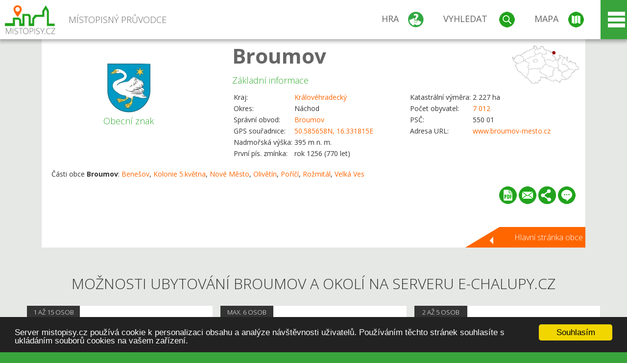

--- FILE ---
content_type: text/html; charset=UTF-8
request_url: https://www.mistopisy.cz/pruvodce/obec/815/broumov/ubytovani-restaurace/
body_size: 15634
content:
<!DOCTYPE HTML>
<html>
	<head>
		<title>Broumov - Ubytování</title>
		<meta charset="UTF-8">
		<meta http-equiv="X-UA-Compatible" content="IE=edge" />
		<meta name="viewport" content="width=device-width, initial-scale=1.0, maximum-scale=1.0, user-scalable=no" />
		<meta name="author" content="WANET s.r.o.">
		<meta name="robots" content="index, follow">
		<meta name="description" content="Broumov - Ubytování">
		<meta name="keywords" content="Broumov,Ubytování">
		<meta http-equiv="content-language" content="cs" />
		<meta name="google-play-app" content="app-id=cz.wanet.mistopisy">
		<script async src="https://www.googletagmanager.com/gtag/js?id=UA-40515475-3"></script>
		<script>window.dataLayer = window.dataLayer || [];function gtag(){dataLayer.push(arguments);}gtag('js', new Date());gtag('config', 'UA-40515475-3');</script>
		<link rel="icon" href="/favicon.ico" type="image/x-icon" />
		<link rel="shortcut icon" href="/favicon.ico" type="image/x-icon" />
		<link type="text/css" href="/templates/index/css/index.css?v=49" rel="stylesheet">
		<link type="text/css" href="/templates/index/css/jquery-ui.min.css" rel="stylesheet">
		<link type="text/css" href="/templates/index/gallery/jqueryfancybox.css" rel="stylesheet">
		<link type="text/css" href="/templates/index/css/ion.rangeSlider.css" rel="stylesheet">
		<link type="text/css" href="/templates/index/css/ion.rangeSlider.skinModern.css" rel="stylesheet">
		<script src="/templates/index/js/jquery.js?v=3"></script>
		<script src="/templates/index/js/jquery-ui.min.js"></script>
		<script src="/templates/index/js/ion.rangeSlider.min.js"></script>
		<script src="/templates/index/gallery/jqueryfancybox.js?v=2"></script><link rel="stylesheet" href="/templates/index/js/leaflet/leaflet.css" />
		<script src="/templates/index/js/leaflet/leaflet.js"></script>
		<script src="/templates/index/js/script.js?v=23"></script>
				<script type="text/javascript">
		window.cookieconsent_options = {"message":"Server mistopisy.cz používá cookie k personalizaci obsahu a analýze návštěvnosti uživatelů. Používáním těchto stránek souhlasíte s ukládáním souborů cookies na vašem zařízení.","dismiss":"Souhlasím","learnMore":"","link":null,"theme":"dark-bottom"};
		</script>
		<script type="text/javascript" src="//cdnjs.cloudflare.com/ajax/libs/cookieconsent2/1.0.9/cookieconsent.min.js"></script>
			</head>
	<body>
		<noscript>
			<div id="noscript">
				<p>Pro plnohodnotné ovládání webu www.mistopisy.cz a zobrazení licencí jednotlivých zdrojů si zapněte JavaScript a přenačtěte stránku!</p>
			</div>
		</noscript>
        		<div id="header">
			<div class="content">
				<div id="website_logo"><a href="/"><span class="text">Místopisný průvodce<span class="text2"> po české republice</span></span></a></div>
				<div id="website_menu">
					<div class="button">
						<a href="/pruvodce/hra/" class="menu game"><span>Hra</span></a>
						<a href="/pruvodce/hledani/" class="menu search"><span>Vyhledat</span></a>
						<a href="/pruvodce/hledani/" class="menu map"><span>Mapa</span></a>
					</div>
					<div tabindex="0" class="page_menu">
						<ul class="page_menu_content">
							<li><a href="/o-projektu/">O projektu</a></li><li><a href="/reklama/">Reklama</a></li><li><a href="/informace-pro-obce/">Informace pro obce</a></li><li><a href="/mobilni-aplikace/">Mobilní aplikace</a></li><li><a href="/kontakt/">Kontakt</a></li>						</ul>
					</div>
					
				</div>
			</div>
			<div id="share"></div>
		</div>
            <div id="content">			<div id="search" class="hidden">
				<div class="content">
					<div id="map">
						<div id="map_image">
							<div class="zoom" title="Přepnout na podrobnou mapu"></div>
														<img id="map_image_img" src="/templates/index/images/map_cr_v2.png" alt="" />
							<div id="pointer_icon"><div class="loader"></div><div class="info">Kliknutím do mapy vyberte obec</div></div>
							<div id="map_modal"></div>
													</div>
                    						<div id="search_tool">
							<div class="cnt">
								<div class="input_search">
									<form method="get" action="/pruvodce/hledani/">
										<input type="text" name="q" id="fast_search" placeholder="Hledej..." />
										<input type="submit" value="" />
										<input type="button" class="geolocationBtn" value="" title="Najít nejbližší obce a body zájmu podle aktuální pozice"/>
									</form>
								</div>
							</div>
						</div>
                        <input type="hidden" value="1=ZOO, minizoo, akvárium;3=Aquapark;4=UNESCO;5=Ski - lyžařský areál;7=Skanzen;8=Přehrady, vodní nádrže, rybníky;9=Arboretum, botanická zahrada;11=Rozhledny;12=Hrady;13=Zámky;14=Zříceniny;15=Dřevěné kostely a kaple;16=Rotundy;17=Jeskyně;18=Lázně;20=Nejvyšší vrchol;22=Bike Park;23=Single Trail;24=Muzeum;25=Zábavní centrum;26=Sakrální stavba" id="interest_cathegory" />					</div>
				</div>
			</div>
        			<div id="advanced_search" class="hidden">
				<div class="content">
					<div class="search">
						<div class="caption">Vyhledávání</div>
						<form method="get" action="/pruvodce/hledani/">
						<div class="input_search advanced_search">
								<input type="text" name="q" id="fast_asearch" placeholder="Hledej..." />
								<input type="submit" value="" title="Hledat" />
								<input type="button" class="geolocationBtn" value="" title="Najít nejbližší obce a body zájmu podle aktuální pozice"/>
						</div>
						<div class="box advanced_search">
							<div class="section">Rozšířené vyhledávání</div>
							<select name="region">
								<option value=""> - vyberte kraj - </option>
								<option value="1" >Hlavní město Praha kraj</option><option value="2" >Středočeský kraj</option><option value="3" >Jihočeský kraj</option><option value="4" >Plzeňský kraj</option><option value="5" >Karlovarský kraj</option><option value="6" >Ústecký kraj</option><option value="7" >Liberecký kraj</option><option value="8" >Královéhradecký kraj</option><option value="9" >Pardubický kraj</option><option value="10" >Vysočina kraj</option><option value="11" >Jihomoravský kraj</option><option value="12" >Olomoucký kraj</option><option value="13" >Zlínský kraj</option><option value="14" >Moravskoslezský kraj</option>							</select>
						</div>
						<br />
						</form>
					</div>
				</div>
			</div>
			
				<div class="header_object">
		<div class="header minimap">
			<img class="mmap" src="?position_map=696bdbac825f7" alt="" pos="0.22015689767942,0.61372804473222" latlng="50.585658,16.331815" />
			<div class="mark">
				<div class="mark_img">
								<img id="emblem_img" src="/modules/pruvodce/media/village/815/emblem.jpg?v=d41d8cd98f00b204e9800998ecf8427e" alt="" /></div>
				<div class="mark_title">Obecní znak</div>
			</div>
			<div class="detail_info">
				<div class="di_title"><h1><a href="/pruvodce/obec/815/broumov/">Broumov</a></h1></div>
				<div class="di_basic">Základní informace</div>
				<div class="di_title_other">
					<div class="to_left">
						<table>
														<tr><td>Kraj:</td><td class="uppercase"><a href="/pruvodce/kraj/8/kralovehradecky/">Královéhradecký</a></td></tr>
							<tr><td>Okres:</td><td>Náchod</td></tr><tr><td>Správní obvod:</td><td><a href="/pruvodce/obec/815/broumov/">Broumov</a></td></tr><tr><td>GPS souřadnice:</td><td><a href="https://mapy.cz/zakladni?x=16.331815&y=50.585658&z=14&source=coor&id=16.331815%2C50.585658" target="_blank">50.585658N, 16.331815E</a></td></tr><tr><td>Nadmořská výška:</td><td>395 m n. m.</td></tr><tr><td>První pís. zmínka:</td><td>rok 1256 (770 let)</td></tr>							
						</table>
					</div>
					<div class="to_right">
						<table>
							<tr><td>Katastrální výměra:</td><td>2 227 ha</td></tr><tr><td>Počet obyvatel:</td><td><a href="/pruvodce/obec/815/broumov/pocet-obyvatel/">7 012</a></td></tr><tr><td>PSČ:</td><td>550 01</td></tr><tr><td>Adresa URL:</td><td><a href="http://www.broumov-mesto.cz" target="_blank">www.broumov-mesto.cz</a></td></tr>						</table>
					</div>
				</div>
			</div>
			<div class="clear"></div>
								<div id="village_list">
						<p>Části obce <strong>Broumov</strong>: <a href="/pruvodce/obec/10802/benesov/">Benešov</a>, <a href="/pruvodce/obec/13672/kolonie-5.kvetna/">Kolonie 5.května</a>, <a href="/pruvodce/obec/15567/nove-mesto/">Nové Město</a>, <a href="/pruvodce/obec/15787/olivetin/">Olivětín</a>, <a href="/pruvodce/obec/16396/porici/">Poříčí</a>, <a href="/pruvodce/obec/16906/rozmital/">Rožmitál</a>, <a href="/pruvodce/obec/18236/velka-ves/">Velká Ves</a></p>
					</div>
						<div id="button_list">
				<div class="pdf"><a href="?pdf" target="_blank" title="Stáhnout PDF obce Broumov"></a></div> <div class="email"><a href="#" title="Odeslat odkaz obce Broumov e-mailem"></a></div> <div class="share" title="Sdílet obec Broumov"><a href="#"></a></div> <div class="form" title="Zaslat novinku, opravu textu nebo dotaz k obci Broumov"><a href="#"></a></div>
			 </div>
						<div class="link_back texts"><a href="/pruvodce/obec/815/broumov/">Hlavní stránka obce</a></div>		</div>
		
		<div class="slider_box hidden">   
			
			<div id="share_link" class="hidden">
				<p>Sdílení stránky obce <strong>Broumov</strong></p>
								<p>
				<a href="http://www.facebook.com/sharer.php?u=https%3A%2F%2Fwww.mistopisy.cz%2Fpruvodce%2Fobec%2F815%2Fbroumov%2Fubytovani-restaurace%2F" target="_blank" title="Sdílet na Facebooku" class="share_social share_facebook"></a>
				<a href="http://www.twitter.com/intent/tweet?url=https%3A%2F%2Fwww.mistopisy.cz%2Fpruvodce%2Fobec%2F815%2Fbroumov%2Fubytovani-restaurace%2F&hashtags=mistopisy&via=mistopisycz" target="_blank" title="Sdílet na Twitteru" class="share_social share_twitter"></a>
                                <a href="https://pinterest.com/pin/create/button/?url=https%3A%2F%2Fwww.mistopisy.cz%2Fpruvodce%2Fobec%2F815%2Fbroumov%2Fubytovani-restaurace%2F&media=https%3A%2F%2Fwww.mistopisy.cz%2Fmodules%2Fpruvodce%2Fmedia%2Fvillage%2F815%2Femblem.jpg&description=M%C3%ADstopisn%C3%BD+pr%C5%AFvodce+po+%C4%8CR" target="_blank" title="Sdílet na Pinterestu" class="share_social share_pinterest"></a>
                                </p>
				<div>
					<input id="p1" value="https://www.mistopisy.cz/pruvodce/obec/815/broumov/ubytovani-restaurace/" class="share_url" title="Sdílet odkaz" />
					<input id="cpyClip" title="Kopírovat do schránky" class="copyButton" type="button" />
				</div>
				
				<div class="banner-share">
				<p>Bannery pro sdílení obce <strong>Broumov</strong>:</p>
				<table>
					<tr>
						<td>Velikost</td>
						<td>Barva</td>
						<td>Text</td>
					</tr>
					<tr>
						<td>
							<select id="sbanner-size">
								<option value="180x60">180x60</option>
								<option value="200x200">200x200</option>
							</select>
						</td>
						<td>
							<select id="sbanner-color">
								<option value="white">Bílá</option>
								<option value="green">Zelená</option>
								<option value="dark">Tmavá</option>
							</select>
						</td>
						<td>
							<select id="sbanner-text">
								<option value="notext">Bez textu</option>
								<option value="">S popiskem</option>
							</select>
						</td>
					</tr>
				</table>
				<p>Ukázka banneru:</p>
				<img id="sbanner-img1" src="/banner-sdileni/180x60_white_notext.jpg" alt="" />
				<p>Stáhnout obrázek:</p>
				<a id="sbanner-img2" href="/banner-sdileni/180x60_white_notext.jpg" target="_blank">Stáhnout obrázek</a>
				<p>HTML kód do stránek:</p>
				<textarea id="sbanner-html" readonly="readonly" onclick="this.select();"><a href="https://www.mistopisy.cz/pruvodce/obec/815/broumov/ubytovani-restaurace/" title="Broumov na www.mistopisy.cz"><img src="https://www.mistopisy.cz/banner-sdileni/180x60_white_notext.jpg" alt="Broumov" /></a></textarea>
				</div>
			</div>
			<div id="send_email" class="hidden">
								<p>Zaslání odkazu na obec <strong>Broumov</strong> e-mailem.<br />
				Na zadaný email bude odeslán odkaz na tuto stránku. Přejete-li si odeslat email i s vlastním textem, můžete ho zadat do položky vzkaz příjemci.</p>
				<form action="?#mail" method="POST" autocomplete="off" class="pretty_form">
					<table border="0" width="100%">
						<tr>
							<td width="10"><span class="mandatory">*</span></td>
							<td width="140">Vaše jméno :</td>
							<td><input type="text" placeholder="Vaše jméno" name="mail_name" value="" /></td>
						</tr>
						<tr>
							<td></td>
							<td>Váš email :</td>
							<td><input type="text" placeholder="Váš email" name="mail_email" value="" /></td>
						</tr>
						<tr>
							<td><span class="mandatory">*</span></td>
							<td>E-mail příjemce :</td>
							<td><input type="text" placeholder="E-mail příjemce" name="mail_to" value="" /></td>
						</tr>
						<tr>
							<td></td>
							<td valign="top">Vzkaz příjemci :</td>
							<td><textarea name="mail_text" placeholder="Vzkaz příjemci"></textarea></td>
						</tr>
						<tr>
							<td><span class="mandatory">*</span></td>
							<td class="mandatory_text">Ověřovací kód :</td>
							<td><input type="hidden" name="mail_code1" value="8cb4f18569d68823b075fd7752441b3cc8d36413" /><input type="hidden" name="mail_code2" value="2e0ca868b463689bcb6eb53574ee25f06d79f6e4" /><img src="?getCaptcha=8cb4f18569d68823b075fd7752441b3cc8d36413" border="0" alt="" /><br /><input type="text" placeholder="Opište text z obrázku" name="mail_captcha" value="" /></td>
						</tr>
						<tr>
							<td colspan="3"><span class='mandatory'>*</span> Údaje označené hvězdičkou je nutné vyplnit..</td>
						</tr>
					</table>
					<p>
						<input type="submit" name="submit_mail" value="Odeslat" />
					</p>
				</form>
								
			</div>
			<div id="send_form" class="hidden">
				<p>Máte nějaké doplňující, upřesňující nebo opravné informace pro obec  <strong>Broumov</strong>? Víte o nadcházející události, kterou můžeme prezentovat? Napište nám!</p>
								
					<form action="?#form" method="POST" autocomplete="off" class="pretty_form">
						<table border="0" width="100%">
							<tr>
								<td width="10"><span class="mandatory">*</span></td>
								<td width="140">Jméno :</td>
								<td><input type="text" placeholder="Vaše jméno" name="form_name" value="" /></td>
							</tr>
							<tr>
								<td><span class="mandatory">*</span></td>
								<td>E-mail :</td>
								<td><input type="text" placeholder="Váš email" name="form_mail" value="" /></td>
							</tr>
							<tr>
								<td></td>
								<td valign="top">Text :</td>
								<td><textarea name="form_text" placeholder="Vzkaz příjemci"></textarea></td>
							</tr>
							<tr>
								<td><span class="mandatory">*</span></td>
								<td class="mandatory_text">Ověřovací kód :</td>
								<td><input type="hidden" name="form_code1" value="8cb4f18569d68823b075fd7752441b3cc8d36413" /><input type="hidden" name="form_code2" value="2e0ca868b463689bcb6eb53574ee25f06d79f6e4" /><img src="?getCaptcha=8cb4f18569d68823b075fd7752441b3cc8d36413" border="0" alt="" /><br /><input type="text" placeholder="Opište text z obrázku" name="form_captcha" value="" /></td>
							</tr>
							<tr>
								<td colspan="3"><span class='mandatory'>*</span> Údaje označené hvězdičkou je nutné vyplnit..</td>
							</tr>
						</table>
						<p>
							<input type="submit" name="submit_form" value="Odeslat" />
						</p>
					</form>
				
				
				
			</div>
			
		</div> 
		
		
		<div><div></div><div class="clear"></div><div class="minfo_content content"><h2>Možnosti ubytování Broumov a okolí na serveru e-chalupy.cz</h2><div class="container"><div class="row"><div class="item"><div class="cnt"><div class="image"><a href="https://www.e-chalupy.cz/ubytovani-pod-dubem-hejtmankovice-o2449" target="_blank"><img src="
https://www.e-chalupy.cz/vychodni_cechy/_2449/ubytovani-pod-dubem-hejtmankovice-8642-.jpeg  " alt="" /></a></div><div class="group"><div class="name">1 až 15 osob</div></div><div class="text"><h3>Ubytování pod Dubem</h3><p><a href="https://www.e-chalupy.cz/hejtmankovice" target="_blank">Ubytování Hejtmánkovice</a></p><p>Nově kompletně opravená chalupa se nachází v obci Hejtmánkovice hned na příjezdu do Broumova, ležící nedaleko Adršpašsko - Teplických skal a polských Stolových hor. Chalupa je vhodná jak pro rodiny s dětmi, turisty i sportovce. Cyklostezka navazuje přímo u...</p><p><a href="https://www.e-chalupy.cz/ubytovani-pod-dubem-hejtmankovice-o2449" target="_blank">Cena: Ubytování pod Dubem</a></p></div><div class="link"><a href="https://www.e-chalupy.cz/ubytovani-pod-dubem-hejtmankovice-o2449" target="_blank"></a></div></div></div><div class="item"><div class="cnt"><div class="image"><a href="https://www.e-chalupy.cz/hejtmankovice-ubytovani-pod-mostem-chalupa-k-pronajmu-o6842" target="_blank"><img src="
https://www.e-chalupy.cz/vychodni_cechy/_6842/chalupa-a05a-.jpeg  " alt="" /></a></div><div class="group"><div class="name">1 až 11 osob</div></div><div class="text"><h3>Ubytovaní Pod Mostem</h3><p><a href="https://www.e-chalupy.cz/hejtmankovice" target="_blank">Ubytování Hejtmánkovice</a></p><p>Nově kompletně opravená chalupa se nachází v obci Hejtmánkovice hned na příjezdu do Broumova, ležící nedaleko Adršpašsko - Teplických skal a polských Stolových hor. Chalupa je vhodná jak pro rodiny s dětmi, turisty i sportovce. Cyklostezka navazuje přímo u...</p><p><a href="https://www.e-chalupy.cz/hejtmankovice-ubytovani-pod-mostem-chalupa-k-pronajmu-o6842" target="_blank">Cena: Ubytovaní Pod Mostem</a></p></div><div class="link"><a href="https://www.e-chalupy.cz/hejtmankovice-ubytovani-pod-mostem-chalupa-k-pronajmu-o6842" target="_blank"></a></div></div></div><div class="item"><div class="cnt"><div class="image"><a href="https://www.chalupyachaty.cz/astronomova-chalupa" target="_blank"><img src="
https://www.e-chalupy.cz/vychodni_cechy/_0882/astronomova-chalupa-f4eb-.jpeg  " alt="" /></a></div><div class="group"><div class="name">6 až 6 osob</div></div><div class="text"><h3>Astronomova Chalupa</h3><p><a href="https://www.chalupyachaty.cz/martinkovice" target="_blank">Ubytování - chaty Martínkovice</a></p><p>Chalupa se nachází v nádherné panenské přírodě v samotném srdci CHKO Broumovsko. Martínkovice leží přímo pod Broumovskými stěnami. Dům je ve velmi klidné a krásné části obce, kde najdete absolutní soukromí. Můžete zde objevit krásu Broumovska, kraje pískov...</p><p>Přibližná vzdušná vzdálenost od centra obce Broumov: 3km</p><p><a href="https://www.chalupyachaty.cz/astronomova-chalupa" target="_blank">Cena: Astronomova Chalupa</a></p></div><div class="link"><a href="https://www.chalupyachaty.cz/astronomova-chalupa" target="_blank"></a></div></div></div><div class="item"><div class="cnt"><div class="image"><a href="https://www.e-chalupy.cz/ubytovani-otovice-u-broumova-statek-pronajem-o11382" target="_blank"><img src="
https://www.e-chalupy.cz/vychodni_cechy/_11382/bazen-435b-.jpeg  " alt="" /></a></div><div class="group"><div class="name">max. 17 osob</div></div><div class="text"><h3>Statek Otovice</h3><p><a href="https://www.e-chalupy.cz/otovice" target="_blank">Ubytování Otovice</a></p><p>Nově zrekonstruovaný statek v srdci Broumovských stěn. Nadstandardně vybavené ubytování pro vaši rodinnou dovolenou, víkendový pobyt nebo firemní akci. Vyhřívaný vnitřní bazén s finskou saunou a vířivkou. Venkovní posezení s grilem, a udírnou. Vinný sklípe...</p><p>Přibližná vzdušná vzdálenost od centra obce Broumov: 4km</p><p><a href="https://www.e-chalupy.cz/ubytovani-otovice-u-broumova-statek-pronajem-o11382" target="_blank">Cena: Statek Otovice</a></p></div><div class="link"><a href="https://www.e-chalupy.cz/ubytovani-otovice-u-broumova-statek-pronajem-o11382" target="_blank"></a></div></div></div><div class="item"><div class="cnt"><div class="image"><a href="https://www.chalupyachaty.cz/domecek-s-vyhledem" target="_blank"><img src="
https://www.e-chalupy.cz/vychodni_cechy/_13724/domecek-s-vyhledem-na-broumovske-steny-8b49-.jpeg  " alt="" /></a></div><div class="group"><div class="name">max. 8 osob</div></div><div class="text"><h3>Domeček s výhledem</h3><p><a href="https://www.chalupyachaty.cz/martinkovice" target="_blank">Ubytování - chaty Martínkovice</a></p><p>Domeček s výhledem pro 8 osob na klidném slunném místě v krásné přírodě CHKO Broumovsko, obklopen rozlehlou zahradou a polemi. </p><p>Přibližná vzdušná vzdálenost od centra obce Broumov: 4km</p><p><a href="https://www.chalupyachaty.cz/domecek-s-vyhledem" target="_blank">Cena: Domeček s výhledem</a></p></div><div class="link"><a href="https://www.chalupyachaty.cz/domecek-s-vyhledem" target="_blank"></a></div></div></div><div class="item"><div class="cnt"><div class="image"><a href="https://www.e-chalupy.cz/selske-staveni-melchior-hausler-sonov-u-broumova-pronajem-ubytovani-o16359" target="_blank"><img src="
https://www.e-chalupy.cz/vychodni_cechy/_16359/selske-staveni-melchior-hausler-pronajem-sonov-u-broumova-dvur-s-terasou-8d96-.jpeg  " alt="" /></a></div><div class="group"><div class="name">7 až 13 osob</div></div><div class="text"><h3>Selské stavení Melchior Häusler</h3><p><a href="https://www.e-chalupy.cz/sonov" target="_blank">Ubytování Šonov</a></p><p>Nově zrekonstruovaný přes 160 let starý broumovský klasicistní statek Melchior Häusler se nachází v klidné lokalitě malé vsi. Nabízí ubytovací kapacitu až pro 13 lidí s možností přidání 2 dětských postýlek. Na uzavřeném slunném dvoře se nachází terasa a po...</p><p>Přibližná vzdušná vzdálenost od centra obce Broumov: 4km</p><p><a href="https://www.e-chalupy.cz/selske-staveni-melchior-hausler-sonov-u-broumova-pronajem-ubytovani-o16359" target="_blank">Cena: Selské stavení Melchior Häusler</a></p></div><div class="link"><a href="https://www.e-chalupy.cz/selske-staveni-melchior-hausler-sonov-u-broumova-pronajem-ubytovani-o16359" target="_blank"></a></div></div></div><div class="item"><div class="cnt"><div class="image"><a href="https://www.chalupyachaty.cz/selske-staveni-melchior-hausler" target="_blank"><img src="
https://www.e-chalupy.cz/vychodni_cechy/_11166/selske-staveni-melchior-hausler-celkovy-pohled-7329-.jpeg  " alt="" /></a></div><div class="group"><div class="name">max. 6 osob</div></div><div class="text"><h3>Selské stavení Melchior Häusler</h3><p><a href="https://www.chalupyachaty.cz/sonov" target="_blank">Ubytování - chaty Šonov</a></p><p>Selské stavení Melchior Häusler je nově zrekonstruovaný přes 160 let starý broumovský klasicistní statek situovaný v klidné lokalitě malé vsi na Broumovsku. Nabízí ubytovací kapacitu pro 6 lidí s možností přidání až dvou dětských postýlek. Na uzavřeném slu...</p><p>Přibližná vzdušná vzdálenost od centra obce Broumov: 4km</p><p><a href="https://www.chalupyachaty.cz/selske-staveni-melchior-hausler" target="_blank">Cena: Selské stavení Melchior Häusler</a></p></div><div class="link"><a href="https://www.chalupyachaty.cz/selske-staveni-melchior-hausler" target="_blank"></a></div></div></div><div class="item"><div class="cnt"><div class="image"><a href="https://www.chalupyachaty.cz/chata-alzbeta" target="_blank"><img src="
https://www.e-chalupy.cz/vychodni_cechy/_15954/chata-alzbeta-broumovsko-a02e-.jpeg  " alt="" /></a></div><div class="group"><div class="name">1 až 8 osob</div></div><div class="text"><h3>Chata Alžběta</h3><p><a href="https://www.chalupyachaty.cz/martinkovice" target="_blank">Ubytování - chaty Martínkovice</a></p><p>Nově postavená poloroubená Chalupa Alžběta s bazénem nabízí komfortní ubytování pro 8 osob na pomezí Krkonoš a Orlických hor. Chalupa leží přímo pod Broumovskými stěnami obklopená panenskou přírodou CHKO Broumovsko. Malebná vesnička Martínkovice je přesto ...</p><p>Přibližná vzdušná vzdálenost od centra obce Broumov: 4km</p><p><a href="https://www.chalupyachaty.cz/chata-alzbeta" target="_blank">Cena: Chata Alžběta</a></p></div><div class="link"><a href="https://www.chalupyachaty.cz/chata-alzbeta" target="_blank"></a></div></div></div><div class="item"><div class="cnt"><div class="image"><a href="https://www.e-chalupy.cz/ubytovani-martinkovice-chalupa-pod-kamennou-branou-pronajem-o11777" target="_blank"><img src="
https://www.e-chalupy.cz/vychodni_cechy/_11777/chalupa-pod-kamennou-branou-594b-.jpeg  " alt="" /></a></div><div class="group"><div class="name">1 až 4 osoby</div></div><div class="text"><h3>Chalupa pod Kamennou bránou</h3><p><a href="https://www.e-chalupy.cz/martinkovice" target="_blank">Ubytování Martínkovice</a></p><p>Chalupa pod Kamennou bránou se nachází v nádherné panenské přírodě v samotném srdci CHKO Broumovsko. Martínkovice leží přímo pod Broumovskými stěnami, jejichž monumentem je skalní útvar Kamenná brána ve vzdálenosti cca 2 km od chalupy, dále pokračuje hřebe...</p><p>Přibližná vzdušná vzdálenost od centra obce Broumov: 4km</p><p><a href="https://www.e-chalupy.cz/ubytovani-martinkovice-chalupa-pod-kamennou-branou-pronajem-o11777" target="_blank">Cena: Chalupa pod Kamennou bránou</a></p></div><div class="link"><a href="https://www.e-chalupy.cz/ubytovani-martinkovice-chalupa-pod-kamennou-branou-pronajem-o11777" target="_blank"></a></div></div></div><div class="item"><div class="cnt"><div class="image"><a href="https://www.e-chalupy.cz/ubytovani-martinkovice-chalupa-pod-lesem-pronajem-o12829" target="_blank"><img src="
https://www.e-chalupy.cz/vychodni_cechy/_12829/chalupa-martinkovice-30e7-.jpeg  " alt="" /></a></div><div class="group"><div class="name">max. 8 osob</div></div><div class="text"><h3>Chalupa Pod Lesem</h3><p><a href="https://www.e-chalupy.cz/martinkovice" target="_blank">Ubytování Martínkovice</a></p><p>Chalupa se nachází v malebné obci Martínkovice na úpatí Broumovských stěn. Naši poloroubenku pro 8 - 10 osob s venkovním koupacím sudem jsme pro Vás vystavěli v roce 2022 Již od počátku stavby nám leželo na srdci zanechání atmosféry venkovského stavení v s...</p><p>Přibližná vzdušná vzdálenost od centra obce Broumov: 4km</p><p><a href="https://www.e-chalupy.cz/ubytovani-martinkovice-chalupa-pod-lesem-pronajem-o12829" target="_blank">Cena: Chalupa Pod Lesem</a></p></div><div class="link"><a href="https://www.e-chalupy.cz/ubytovani-martinkovice-chalupa-pod-lesem-pronajem-o12829" target="_blank"></a></div></div></div><div class="item"><div class="cnt"><div class="image"><a href="https://www.chalupyachaty.cz/chalupa-u-ovecek" target="_blank"><img src="
https://www.e-chalupy.cz/vychodni_cechy/_8815/chalupa-u-ovecek-c8b0-.jpeg  " alt="" /></a></div><div class="group"><div class="name">2 až 8 osob</div></div><div class="text"><h3>Chalupa u oveček</h3><p><a href="https://www.chalupyachaty.cz/sonov" target="_blank">Ubytování - chaty Šonov</a></p><p>Vítáme vás na naší chaloupce, která prošla celkovou rekonstrukcí. Ta byla dokončena v roce 2020.Nachází se v malé vesničce Šonov, která leží v CHKO Broumovsko. Je na samotě, v přírodě. Z chalupy je výhled na pastviny a lesy a na naší nádhernou přírodu. Je ...</p><p>Přibližná vzdušná vzdálenost od centra obce Broumov: 5km</p><p><a href="https://www.chalupyachaty.cz/chalupa-u-ovecek" target="_blank">Cena: Chalupa u oveček</a></p></div><div class="link"><a href="https://www.chalupyachaty.cz/chalupa-u-ovecek" target="_blank"></a></div></div></div><div class="item"><div class="cnt"><div class="image"><a href="https://www.chalupyachaty.cz/domecek-u-suchanku" target="_blank"><img src="
https://www.e-chalupy.cz/vychodni_cechy/_11673/domecek-u-suchanku-aa33-.jpeg  " alt="" /></a></div><div class="group"><div class="name">2 až 5 osob</div></div><div class="text"><h3>Domeček U Suchánků</h3><p><a href="https://www.chalupyachaty.cz/jetrichov" target="_blank">Ubytování - chaty Jetřichov</a></p><p>Soukromý domeček se nachází v zahradě penzionu U Suchánků v obci Jetřichov, v samém srdci Broumovského výběžku, v blízkosti Broumovských stěn. Domeček je moderně a velice útulně zařízen. Společenské místnosti vévodí oboustranný prosklený krb. Který vytváří...</p><p>Přibližná vzdušná vzdálenost od centra obce Broumov: 5km</p><p><a href="https://www.chalupyachaty.cz/domecek-u-suchanku" target="_blank">Cena: Domeček U Suchánků</a></p></div><div class="link"><a href="https://www.chalupyachaty.cz/domecek-u-suchanku" target="_blank"></a></div></div></div><div class="item"><div class="cnt"><div class="image"><a href="https://www.e-chalupy.cz/ubytovani-jetrichov-statek-u-frybu-pronajem-o21761" target="_blank"><img src="
https://www.e-chalupy.cz/vychodni_cechy/_21761/statek-u-frybu-e007-.jpeg  " alt="" /></a></div><div class="group"><div class="name">2 až 8 osob</div></div><div class="text"><h3>Statek u Frýbů</h3><p><a href="https://www.e-chalupy.cz/jetrichov" target="_blank">Ubytování Jetřichov</a></p><p>Hledáte něco neobvyklého? Statek u Frýbů v Jetřichově je zrekonstruovaný více než 200 let starý statek, který nabízí jedinečnou kombinaci historie, útulnosti a pohodlí. Nachází se v obci Jetřichov, v malebném prostředí Broumovska, obklopen klidnou přírodou...</p><p>Přibližná vzdušná vzdálenost od centra obce Broumov: 5km</p><p><a href="https://www.e-chalupy.cz/ubytovani-jetrichov-statek-u-frybu-pronajem-o21761" target="_blank">Cena: Statek u Frýbů</a></p></div><div class="link"><a href="https://www.e-chalupy.cz/ubytovani-jetrichov-statek-u-frybu-pronajem-o21761" target="_blank"></a></div></div></div><div class="item"><div class="cnt"><div class="image"><a href="https://e-penziony.cz/penzion-u-suchanku" target="_blank"><img src="
https://www.e-chalupy.cz/vychodni_cechy/_11403/penzion-u-suchanku-45e8-.jpeg  " alt="" /></a></div><div class="group"><div class="name">max. 30 osob</div></div><div class="text"><h3>Penzion U Suchánků</h3><p><a href="https://e-penziony.cz/ubytovani-jetrichov" target="_blank">Ubytování - penziony Jetřichov</a></p><p>Penzion se nachází v srdci malebného Broumovska v těsné blízkosti Broumovských stěn, či historického Broumovského kláštera. Adršpašsko - Teplické skály patří k častým výletům neboť jsou od nás vzádleny pouhých 12 km. Zrekonstruovaný &quot;zájezdní hostinec...</p><p>Přibližná vzdušná vzdálenost od centra obce Broumov: 5km</p><p><a href="https://e-penziony.cz/penzion-u-suchanku" target="_blank">Cena: Penzion U Suchánků</a></p></div><div class="link"><a href="https://e-penziony.cz/penzion-u-suchanku" target="_blank"></a></div></div></div><div class="item"><div class="cnt"><div class="image"><a href="https://e-penziony.cz/apartman-hessy" target="_blank"><img src="
https://www.e-chalupy.cz/vychodni_cechy/_14580/pohled-na-budovu-se-dvorem-ba02-.jpeg  " alt="" /></a></div><div class="group"><div class="name">1 až 6 osob</div></div><div class="text"><h3>Apartmán Hessy</h3><p><a href="https://e-penziony.cz/ubytovani-sonov" target="_blank">Ubytování - penziony Šonov</a></p><p>Apartmán se nachází na 150 let starém statku broumovského typu. Klenuté stropy společně s metr širokými kamennými zdmi vytvářejí jedinečnou atmosféru a příjemné mikroklima. Z obývací kuchyně je přímý vstup na zahradu s dětským hřištěm, trampolínou a vyhřív...</p><p>Přibližná vzdušná vzdálenost od centra obce Broumov: 6km</p><p><a href="https://e-penziony.cz/apartman-hessy" target="_blank">Cena: Apartmán Hessy</a></p></div><div class="link"><a href="https://e-penziony.cz/apartman-hessy" target="_blank"></a></div></div></div><div class="item"><div class="cnt"><div class="image"><a href="https://www.chalupyachaty.cz/chata-u-lisciho-potoka" target="_blank"><img src="
https://www.e-chalupy.cz/vychodni_cechy/_3011/img-20230520-121958-d8bf-.jpeg  " alt="" /></a></div><div class="group"><div class="name">1 až 8 osob</div></div><div class="text"><h3>Chata U Liščího potoka</h3><p><a href="https://www.chalupyachaty.cz/janovicky" target="_blank">Ubytování - chaty Janovičky</a></p><p>Naše chata se nachází na polosamotě u lesa a potůčku v Janovičkách v CHKO BROUMOVSKO pod hřebenem Javořích hor, kde se sami přesvědčíte, že zde &quot;dávají lišky dobrou noc&quot;. </p><p>Přibližná vzdušná vzdálenost od centra obce Broumov: 5km</p><p><a href="https://www.chalupyachaty.cz/chata-u-lisciho-potoka" target="_blank">Cena: Chata U Liščího potoka</a></p></div><div class="link"><a href="https://www.chalupyachaty.cz/chata-u-lisciho-potoka" target="_blank"></a></div></div></div></div></div></div></div><div class="vda_belt"><div class="line"></div><div class="name">Reklama</div><div class="content"><script async src="//pagead2.googlesyndication.com/pagead/js/adsbygoogle.js"></script><ins class="adsbygoogle" style="display:block" data-ad-client="ca-pub-5228530842268792" data-ad-slot="8551718661" data-ad-format="auto"></ins><script>(adsbygoogle = window.adsbygoogle || []).push({});</script></div></div>	

	
	
		
	<div id="weather">
		<h2>Informace o počasí pro oblast: <span>Broumov</span></h2>
		<div id="weather_content">
			<div class="tabs">
				<input type="radio" name="tabs" id="tab2" checked />
				<label for="tab2">
					<i class="fa fa-css3"></i><span>Aktuální hodnoty</span>
				</label>
				<input type="radio" name="tabs" id="tab1" />
				<label for="tab1">
					<i class="fa fa-html5"></i><span>O meteostanici</span>
				</label>
				<input type="radio" name="tabs" id="tab3" /><label for="tab3">	<i class="fa fa-css3"></i><span>Předpověď počasí</span></label>				<div id="tab-content1" class="tab-content">
					<h3>Počasí meteostanice Červený Kostelec</h3>
					<p>Vzdálenost meteostanice od obce <strong>Broumov</strong>: 21 km</p><p>Poslední data: 17.1.2026 19:50</p><p>Umístění: 435 m.n.m</p>					<p class="wanchor">Více informací o meteostanici a aktuálním počasí naleznete na <a href="http://www.meteo-pocasi.cz/maps/cz/kralovehradecky/1731-meteostanice-cerveny-kostelec/">www.meteo-pocasi.cz</a></p>
				</div>
				<div id="tab-content2" class="tab-content">
					<h3>Počasí meteostanice Červený Kostelec</h3>
					<div class="meteo_data">
						<div class="box"><div class="boxheader"><strong>Teplota</strong></div><div class="sensorsicon temperature"></div><div class="svalue">2,5</div><div class="smark">°C</div><div class="sgraph" type="temperature"></div></div><div class="box"><div class="boxheader"><strong>Zdánlivá teplota</strong></div><div class="sensorsicon temperature"></div><div class="svalue">-0,9</div><div class="smark">°C</div><div class="sgraph" type="temperature_apparent"></div></div><div class="box"><div class="boxheader"><strong>Rosný bod</strong></div><div class="sensorsicon dew_point"></div><div class="svalue">-0,7</div><div class="smark">°C</div><div class="sgraph" type="dew_point"></div></div><div class="box"><div class="boxheader"><strong>Vlhkost</strong></div><div class="sensorsicon humidity"></div><div class="svalue">78,4</div><div class="smark">%</div><div class="sgraph" type="humidity"></div></div><div class="box"><div class="boxheader"><strong>Denní srážky</strong></div><div class="sensorsicon precipitation"></div><div class="svalue">0,0</div><div class="smark">mm/den</div><div class="sgraph" type="precipitation"></div></div><div class="box"><div class="boxheader"><strong>Osvit</strong></div><div class="sensorsicon exposure"></div><div class="svalue">0,0</div><div class="smark">W/m<sup>2</sup></div><div class="sgraph" type="exposure"></div></div><div class="box"><div class="boxheader"><strong>Atmosférický tlak</strong></div><div class="sensorsicon pressure"></div><div class="svalue">1076,6</div><div class="smark">hPa</div><div class="sgraph" type="pressure"></div></div><div class="box"><div class="boxheader"><strong>Směr větru</strong></div><div class="sensorsicon wind_direction"></div><div class="svalue">J</div><div class="sgraph" type="wind_direction"></div></div><div class="box"><div class="boxheader"><strong>Rychlost větru</strong></div><div class="sensorsicon wind_speed"></div><div class="svalue">1,6</div><div class="smark">m/s</div><div class="sgraph" type="wind_speed"></div></div><div class="box"><div class="boxheader"><strong>Nárazový vítr</strong></div><div class="sensorsicon wind_gust"></div><div class="svalue">3,1</div><div class="smark">m/s</div><div class="sgraph" type="wind_gust"></div></div>						
						<div class="clear"></div>
					</div>
					<p class="wanchor">Více informací o meteostanici a aktuálním počasí naleznete na <a href="http://www.meteo-pocasi.cz/maps/cz/kralovehradecky/1731-meteostanice-cerveny-kostelec/">www.meteo-pocasi.cz</a></p>
				</div>
				<div id="tab-content3" class="tab-content">	<h3>Předpověď počasí pro meteostanici Červený Kostelec</h3>	<div class="meteo_data">		<div class="box">			<div class="boxheader">Dnes</div><div class="internet_weather w23"></div><div class="internet_weather_temperature">-1/4</div><div class="internet_weather_temperature_mark">°C</div>		</div>		<div class="box">			<div class="boxheader">Zítra</div><div class="internet_weather w1"></div><div class="internet_weather_temperature">-3/2</div><div class="internet_weather_temperature_mark">°C</div>		</div>				<div class="clear"></div>	</div>	<p class="wanchor">Předpověď počasí poskytuje <a href="http://www.meteocentrum.cz/">www.meteocentrum.cz</a></p></div>			</div>
			
		</div>
		<br />
		
		
	</div>
	
		<div id="interest_points">
		<h2>V okolí obce Broumov se také nachází</h2>
			<div class="distance base">
			<a href="#" for="base">Do vzdálenosti: <span>10</span> km od obce <strong>Broumov</strong></a>
            <div class="city_icon"></div> <span>Počet obcí: <span class="object_total">37</span></span>
		</div>
		<div class="object_distance base"></div> 

		<div class="city_list">
		<div class="village_object"><a class="village_name" href="/pruvodce/obec/11320/bely/">Bělý</a>
					<div class="village_info"><div class="arrow_box">
						<p class="caption"><a class="village_name" href="/pruvodce/obec/11320/bely/">Bělý</a></p>
						<a class="village_name" href="/pruvodce/obec/11320/bely/"><img src="/templates/index/images/nomark.png" alt="" /></a>
						
						<p>
						Kraj: <a href="/pruvodce/kraj/8/kralovehradecky/">Královéhradecký</a><br />
						Vzdálenost: 9 km (JZ)
						
						</p>
					</div>
					</div></div> / <div class="village_object"><a class="village_name" href="/pruvodce/obec/10802/benesov/">Benešov</a>
					<div class="village_info"><div class="arrow_box">
						<p class="caption"><a class="village_name" href="/pruvodce/obec/10802/benesov/">Benešov</a></p>
						<a class="village_name" href="/pruvodce/obec/10802/benesov/"><img src="/templates/index/images/nomark.png" alt="" /></a>
						
						<p>
						Kraj: <a href="/pruvodce/kraj/8/kralovehradecky/">Královéhradecký</a><br />
						Vzdálenost: 3 km (S)
						
						</p>
					</div>
					</div></div> / <div class="village_object"><a class="village_name" href="/pruvodce/obec/10943/bohdasin/">Bohdašín</a>
					<div class="village_info"><div class="arrow_box">
						<p class="caption"><a class="village_name" href="/pruvodce/obec/10943/bohdasin/">Bohdašín</a></p>
						<a class="village_name" href="/pruvodce/obec/10943/bohdasin/"><img src="/templates/index/images/nomark.png" alt="" /></a>
						
						<p>
						Kraj: <a href="/pruvodce/kraj/8/kralovehradecky/">Královéhradecký</a><br />
						Vzdálenost: 10 km (Z)
						
						</p>
					</div>
					</div></div> / <div class="village_object"><a class="village_name" href="/pruvodce/obec/759/bozanov/">Božanov</a>
					<div class="village_info"><div class="arrow_box">
						<p class="caption"><a class="village_name" href="/pruvodce/obec/759/bozanov/">Božanov</a></p>
						<a class="village_name" href="/pruvodce/obec/759/bozanov/"><img src="/modules/pruvodce/media/village/759/emblem.jpg?v=0196928e09cd5f34fdcca3a6ddc406dc" alt="" /></a>
						
						<p>
						Kraj: <a href="/pruvodce/kraj/8/kralovehradecky/">Královéhradecký</a><br />
						Vzdálenost: 7 km (J)
						<br />Počet obyvatel: 373
						</p>
					</div>
					</div></div> / <div class="village_object"><a class="village_name" href="/pruvodce/obec/11390/brezova/">Březová</a>
					<div class="village_info"><div class="arrow_box">
						<p class="caption"><a class="village_name" href="/pruvodce/obec/11390/brezova/">Březová</a></p>
						<a class="village_name" href="/pruvodce/obec/11390/brezova/"><img src="/templates/index/images/nomark.png" alt="" /></a>
						
						<p>
						Kraj: <a href="/pruvodce/kraj/8/kralovehradecky/">Královéhradecký</a><br />
						Vzdálenost: 8 km (Z)
						
						</p>
					</div>
					</div></div> / <div class="village_object"><a class="village_name" href="/pruvodce/obec/10470/bukovice/">Bukovice</a>
					<div class="village_info"><div class="arrow_box">
						<p class="caption"><a class="village_name" href="/pruvodce/obec/10470/bukovice/">Bukovice</a></p>
						<a class="village_name" href="/pruvodce/obec/10470/bukovice/"><img src="/modules/pruvodce/media/village/10470/emblem.jpg?v=141889c2dc6d616a2f313584cf7bda7e" alt="" /></a>
						
						<p>
						Kraj: <a href="/pruvodce/kraj/8/kralovehradecky/">Královéhradecký</a><br />
						Vzdálenost: 8 km (JZ)
						<br />Počet obyvatel: 361
						</p>
					</div>
					</div></div> / <div class="village_object"><a class="village_name" href="/pruvodce/obec/828/hejtmankovice/">Hejtmánkovice</a>
					<div class="village_info"><div class="arrow_box">
						<p class="caption"><a class="village_name" href="/pruvodce/obec/828/hejtmankovice/">Hejtmánkovice</a></p>
						<a class="village_name" href="/pruvodce/obec/828/hejtmankovice/"><img src="/modules/pruvodce/media/village/828/emblem.jpg?v=c1e1cb6de3a9f203080f5492090ba5c0" alt="" /></a>
						
						<p>
						Kraj: <a href="/pruvodce/kraj/8/kralovehradecky/">Královéhradecký</a><br />
						Vzdálenost: 3 km (SZ)
						<br />Počet obyvatel: 585
						</p>
					</div>
					</div></div> / <div class="village_object"><a class="village_name" href="/pruvodce/obec/832/hermankovice/">Heřmánkovice</a>
					<div class="village_info"><div class="arrow_box">
						<p class="caption"><a class="village_name" href="/pruvodce/obec/832/hermankovice/">Heřmánkovice</a></p>
						<a class="village_name" href="/pruvodce/obec/832/hermankovice/"><img src="/modules/pruvodce/media/village/832/emblem.jpg?v=d41d8cd98f00b204e9800998ecf8427e" alt="" /></a>
						
						<p>
						Kraj: <a href="/pruvodce/kraj/8/kralovehradecky/">Královéhradecký</a><br />
						Vzdálenost: 4 km (S)
						<br />Počet obyvatel: 482
						</p>
					</div>
					</div></div> / <div class="village_object"><a class="village_name" href="/pruvodce/obec/12431/hlavnov/">Hlavňov</a>
					<div class="village_info"><div class="arrow_box">
						<p class="caption"><a class="village_name" href="/pruvodce/obec/12431/hlavnov/">Hlavňov</a></p>
						<a class="village_name" href="/pruvodce/obec/12431/hlavnov/"><img src="/templates/index/images/nomark.png" alt="" /></a>
						
						<p>
						Kraj: <a href="/pruvodce/kraj/8/kralovehradecky/">Královéhradecký</a><br />
						Vzdálenost: 6 km (JZ)
						
						</p>
					</div>
					</div></div> / <div class="village_object"><a class="village_name" href="/pruvodce/obec/12574/hony/">Hony</a>
					<div class="village_info"><div class="arrow_box">
						<p class="caption"><a class="village_name" href="/pruvodce/obec/12574/hony/">Hony</a></p>
						<a class="village_name" href="/pruvodce/obec/12574/hony/"><img src="/templates/index/images/nomark.png" alt="" /></a>
						
						<p>
						Kraj: <a href="/pruvodce/kraj/8/kralovehradecky/">Královéhradecký</a><br />
						Vzdálenost: 7 km (Z)
						
						</p>
					</div>
					</div></div> / <div class="village_object"><a class="village_name" href="/pruvodce/obec/839/hyncice/">Hynčice</a>
					<div class="village_info"><div class="arrow_box">
						<p class="caption"><a class="village_name" href="/pruvodce/obec/839/hyncice/">Hynčice</a></p>
						<a class="village_name" href="/pruvodce/obec/839/hyncice/"><img src="/modules/pruvodce/media/village/839/emblem.jpg?v=eff782e132141758706b91692f06158f" alt="" /></a>
						
						<p>
						Kraj: <a href="/pruvodce/kraj/8/kralovehradecky/">Královéhradecký</a><br />
						Vzdálenost: 5 km (SZ)
						<br />Počet obyvatel: 188
						</p>
					</div>
					</div></div> / <div class="village_object"><a class="village_name" href="/pruvodce/obec/13139/janovicky/">Janovičky</a>
					<div class="village_info"><div class="arrow_box">
						<p class="caption"><a class="village_name" href="/pruvodce/obec/13139/janovicky/">Janovičky</a></p>
						<a class="village_name" href="/pruvodce/obec/13139/janovicky/"><img src="/templates/index/images/nomark.png" alt="" /></a>
						
						<p>
						Kraj: <a href="/pruvodce/kraj/8/kralovehradecky/">Královéhradecký</a><br />
						Vzdálenost: 6 km (S)
						
						</p>
					</div>
					</div></div> / <div class="village_object"><a class="village_name" href="/pruvodce/obec/924/jetrichov/">Jetřichov</a>
					<div class="village_info"><div class="arrow_box">
						<p class="caption"><a class="village_name" href="/pruvodce/obec/924/jetrichov/">Jetřichov</a></p>
						<a class="village_name" href="/pruvodce/obec/924/jetrichov/"><img src="/modules/pruvodce/media/village/924/emblem.jpg?v=6fe6434f5e1d815f14ce2f9eb92207aa" alt="" /></a>
						
						<p>
						Kraj: <a href="/pruvodce/kraj/8/kralovehradecky/">Královéhradecký</a><br />
						Vzdálenost: 6 km (SZ)
						<br />Počet obyvatel: 436
						</p>
					</div>
					</div></div> / <div class="village_object"><a class="village_name" href="/pruvodce/obec/13672/kolonie-5.kvetna/">Kolonie 5.května</a>
					<div class="village_info"><div class="arrow_box">
						<p class="caption"><a class="village_name" href="/pruvodce/obec/13672/kolonie-5.kvetna/">Kolonie 5.května</a></p>
						<a class="village_name" href="/pruvodce/obec/13672/kolonie-5.kvetna/"><img src="/templates/index/images/nomark.png" alt="" /></a>
						
						<p>
						Kraj: <a href="/pruvodce/kraj/8/kralovehradecky/">Královéhradecký</a><br />
						Vzdálenost: 1 km (J)
						
						</p>
					</div>
					</div></div> / <div class="village_object"><a class="village_name" href="/pruvodce/obec/927/krinice/">Křinice</a>
					<div class="village_info"><div class="arrow_box">
						<p class="caption"><a class="village_name" href="/pruvodce/obec/927/krinice/">Křinice</a></p>
						<a class="village_name" href="/pruvodce/obec/927/krinice/"><img src="/modules/pruvodce/media/village/927/emblem.jpg?v=2a36d636f807b4ddc5690c69efaf6ce7" alt="" /></a>
						
						<p>
						Kraj: <a href="/pruvodce/kraj/8/kralovehradecky/">Královéhradecký</a><br />
						Vzdálenost: 2 km (JZ)
						<br />Počet obyvatel: 427
						</p>
					</div>
					</div></div> / <div class="village_object"><a class="village_name" href="/pruvodce/obec/934/martinkovice/">Martínkovice</a>
					<div class="village_info"><div class="arrow_box">
						<p class="caption"><a class="village_name" href="/pruvodce/obec/934/martinkovice/">Martínkovice</a></p>
						<a class="village_name" href="/pruvodce/obec/934/martinkovice/"><img src="/modules/pruvodce/media/village/934/emblem.jpg?v=06db6745f24e7a4ce69e8dda0d4ed519" alt="" /></a>
						
						<p>
						Kraj: <a href="/pruvodce/kraj/8/kralovehradecky/">Královéhradecký</a><br />
						Vzdálenost: 4 km (J)
						<br />Počet obyvatel: 521
						</p>
					</div>
					</div></div> / <div class="village_object"><a class="village_name" href="/pruvodce/obec/1083/mezimesti/">Meziměstí</a>
					<div class="village_info"><div class="arrow_box">
						<p class="caption"><a class="village_name" href="/pruvodce/obec/1083/mezimesti/">Meziměstí</a></p>
						<a class="village_name" href="/pruvodce/obec/1083/mezimesti/"><img src="/modules/pruvodce/media/village/1083/emblem.jpg?v=615c2668f997248b4a8b293e2ed653d2" alt="" /></a>
						
						<p>
						Kraj: <a href="/pruvodce/kraj/8/kralovehradecky/">Královéhradecký</a><br />
						Vzdálenost: 8 km (SZ)
						<br />Počet obyvatel: 2 327
						</p>
					</div>
					</div></div> / <div class="village_object"><a class="village_name" href="/pruvodce/obec/15567/nove-mesto/">Nové Město</a>
					<div class="village_info"><div class="arrow_box">
						<p class="caption"><a class="village_name" href="/pruvodce/obec/15567/nove-mesto/">Nové Město</a></p>
						<a class="village_name" href="/pruvodce/obec/15567/nove-mesto/"><img src="/templates/index/images/nomark.png" alt="" /></a>
						
						<p>
						Kraj: <a href="/pruvodce/kraj/8/kralovehradecky/">Královéhradecký</a><br />
						Vzdálenost: 1 km (J)
						
						</p>
					</div>
					</div></div> / <div class="village_object"><a class="village_name" href="/pruvodce/obec/15787/olivetin/">Olivětín</a>
					<div class="village_info"><div class="arrow_box">
						<p class="caption"><a class="village_name" href="/pruvodce/obec/15787/olivetin/">Olivětín</a></p>
						<a class="village_name" href="/pruvodce/obec/15787/olivetin/"><img src="/templates/index/images/nomark.png" alt="" /></a>
						
						<p>
						Kraj: <a href="/pruvodce/kraj/8/kralovehradecky/">Královéhradecký</a><br />
						Vzdálenost: 2 km (S)
						
						</p>
					</div>
					</div></div> / <div class="village_object"><a class="village_name" href="/pruvodce/obec/1018/otovice/">Otovice</a>
					<div class="village_info"><div class="arrow_box">
						<p class="caption"><a class="village_name" href="/pruvodce/obec/1018/otovice/">Otovice</a></p>
						<a class="village_name" href="/pruvodce/obec/1018/otovice/"><img src="/modules/pruvodce/media/village/1018/emblem.jpg?v=d41d8cd98f00b204e9800998ecf8427e" alt="" /></a>
						
						<p>
						Kraj: <a href="/pruvodce/kraj/8/kralovehradecky/">Královéhradecký</a><br />
						Vzdálenost: 5 km (JV)
						<br />Počet obyvatel: 331
						</p>
					</div>
					</div></div> / <div class="village_object"><a class="village_name" href="/pruvodce/obec/16523/pekov/">Pěkov</a>
					<div class="village_info"><div class="arrow_box">
						<p class="caption"><a class="village_name" href="/pruvodce/obec/16523/pekov/">Pěkov</a></p>
						<a class="village_name" href="/pruvodce/obec/16523/pekov/"><img src="/templates/index/images/nomark.png" alt="" /></a>
						
						<p>
						Kraj: <a href="/pruvodce/kraj/8/kralovehradecky/">Královéhradecký</a><br />
						Vzdálenost: 8 km (Z)
						
						</p>
					</div>
					</div></div> / <div class="village_object"><a class="village_name" href="/pruvodce/obec/10489/police-nad-metuji/">Police nad Metují</a>
					<div class="village_info"><div class="arrow_box">
						<p class="caption"><a class="village_name" href="/pruvodce/obec/10489/police-nad-metuji/">Police nad Metují</a></p>
						<a class="village_name" href="/pruvodce/obec/10489/police-nad-metuji/"><img src="/modules/pruvodce/media/village/10489/emblem.jpg?v=a748d71deec53a2ee3aa1de9b3329428" alt="" /></a>
						
						<p>
						Kraj: <a href="/pruvodce/kraj/8/kralovehradecky/">Královéhradecký</a><br />
						Vzdálenost: 9 km (JZ)
						<br />Počet obyvatel: 3 855
						</p>
					</div>
					</div></div> / <div class="village_object"><a class="village_name" href="/pruvodce/obec/16315/pomeznice/">Pomeznice</a>
					<div class="village_info"><div class="arrow_box">
						<p class="caption"><a class="village_name" href="/pruvodce/obec/16315/pomeznice/">Pomeznice</a></p>
						<a class="village_name" href="/pruvodce/obec/16315/pomeznice/"><img src="/templates/index/images/nomark.png" alt="" /></a>
						
						<p>
						Kraj: <a href="/pruvodce/kraj/8/kralovehradecky/">Královéhradecký</a><br />
						Vzdálenost: 9 km (SZ)
						
						</p>
					</div>
					</div></div> / <div class="village_object"><a class="village_name" href="/pruvodce/obec/16396/porici/">Poříčí</a>
					<div class="village_info"><div class="arrow_box">
						<p class="caption"><a class="village_name" href="/pruvodce/obec/16396/porici/">Poříčí</a></p>
						<a class="village_name" href="/pruvodce/obec/16396/porici/"><img src="/templates/index/images/nomark.png" alt="" /></a>
						
						<p>
						Kraj: <a href="/pruvodce/kraj/8/kralovehradecky/">Královéhradecký</a><br />
						Vzdálenost: 0 km (V)
						
						</p>
					</div>
					</div></div> / <div class="village_object"><a class="village_name" href="/pruvodce/obec/16660/radesov/">Radešov</a>
					<div class="village_info"><div class="arrow_box">
						<p class="caption"><a class="village_name" href="/pruvodce/obec/16660/radesov/">Radešov</a></p>
						<a class="village_name" href="/pruvodce/obec/16660/radesov/"><img src="/templates/index/images/nomark.png" alt="" /></a>
						
						<p>
						Kraj: <a href="/pruvodce/kraj/8/kralovehradecky/">Královéhradecký</a><br />
						Vzdálenost: 10 km (JZ)
						
						</p>
					</div>
					</div></div> / <div class="village_object"><a class="village_name" href="/pruvodce/obec/16906/rozmital/">Rožmitál</a>
					<div class="village_info"><div class="arrow_box">
						<p class="caption"><a class="village_name" href="/pruvodce/obec/16906/rozmital/">Rožmitál</a></p>
						<a class="village_name" href="/pruvodce/obec/16906/rozmital/"><img src="/templates/index/images/nomark.png" alt="" /></a>
						
						<p>
						Kraj: <a href="/pruvodce/kraj/8/kralovehradecky/">Královéhradecký</a><br />
						Vzdálenost: 3 km (SV)
						
						</p>
					</div>
					</div></div> / <div class="village_object"><a class="village_name" href="/pruvodce/obec/16932/ruprechtice/">Ruprechtice</a>
					<div class="village_info"><div class="arrow_box">
						<p class="caption"><a class="village_name" href="/pruvodce/obec/16932/ruprechtice/">Ruprechtice</a></p>
						<a class="village_name" href="/pruvodce/obec/16932/ruprechtice/"><img src="/templates/index/images/nomark.png" alt="" /></a>
						
						<p>
						Kraj: <a href="/pruvodce/kraj/8/kralovehradecky/">Královéhradecký</a><br />
						Vzdálenost: 7 km (SZ)
						
						</p>
					</div>
					</div></div> / <div class="village_object"><a class="village_name" href="/pruvodce/obec/17232/slavny/">Slavný</a>
					<div class="village_info"><div class="arrow_box">
						<p class="caption"><a class="village_name" href="/pruvodce/obec/17232/slavny/">Slavný</a></p>
						<a class="village_name" href="/pruvodce/obec/17232/slavny/"><img src="/templates/index/images/nomark.png" alt="" /></a>
						
						<p>
						Kraj: <a href="/pruvodce/kraj/8/kralovehradecky/">Královéhradecký</a><br />
						Vzdálenost: 6 km (JZ)
						
						</p>
					</div>
					</div></div> / <div class="village_object"><a class="village_name" href="/pruvodce/obec/1019/sonov/">Šonov</a>
					<div class="village_info"><div class="arrow_box">
						<p class="caption"><a class="village_name" href="/pruvodce/obec/1019/sonov/">Šonov</a></p>
						<a class="village_name" href="/pruvodce/obec/1019/sonov/"><img src="/modules/pruvodce/media/village/1019/emblem.jpg?v=bcf60468a7b16f232bd0df8684f36c57" alt="" /></a>
						
						<p>
						Kraj: <a href="/pruvodce/kraj/8/kralovehradecky/">Královéhradecký</a><br />
						Vzdálenost: 5 km (V)
						<br />Počet obyvatel: 297
						</p>
					</div>
					</div></div> / <div class="village_object"><a class="village_name" href="/pruvodce/obec/17433/starostin/">Starostín</a>
					<div class="village_info"><div class="arrow_box">
						<p class="caption"><a class="village_name" href="/pruvodce/obec/17433/starostin/">Starostín</a></p>
						<a class="village_name" href="/pruvodce/obec/17433/starostin/"><img src="/templates/index/images/nomark.png" alt="" /></a>
						
						<p>
						Kraj: <a href="/pruvodce/kraj/8/kralovehradecky/">Královéhradecký</a><br />
						Vzdálenost: 9 km (SZ)
						
						</p>
					</div>
					</div></div> / <div class="village_object"><a class="village_name" href="/pruvodce/obec/17614/studena-voda/">Studená Voda</a>
					<div class="village_info"><div class="arrow_box">
						<p class="caption"><a class="village_name" href="/pruvodce/obec/17614/studena-voda/">Studená Voda</a></p>
						<a class="village_name" href="/pruvodce/obec/17614/studena-voda/"><img src="/templates/index/images/nomark.png" alt="" /></a>
						
						<p>
						Kraj: <a href="/pruvodce/kraj/8/kralovehradecky/">Královéhradecký</a><br />
						Vzdálenost: 9 km (J)
						
						</p>
					</div>
					</div></div> / <div class="village_object"><a class="village_name" href="/pruvodce/obec/10495/suchy-dul/">Suchý Důl</a>
					<div class="village_info"><div class="arrow_box">
						<p class="caption"><a class="village_name" href="/pruvodce/obec/10495/suchy-dul/">Suchý Důl</a></p>
						<a class="village_name" href="/pruvodce/obec/10495/suchy-dul/"><img src="/modules/pruvodce/media/village/10495/emblem.jpg?v=d7ebb7e08e715f8510367a773e87a323" alt="" /></a>
						
						<p>
						Kraj: <a href="/pruvodce/kraj/8/kralovehradecky/">Královéhradecký</a><br />
						Vzdálenost: 7 km (JZ)
						<br />Počet obyvatel: 409
						</p>
					</div>
					</div></div> / <div class="village_object"><a class="village_name" href="/pruvodce/obec/18227/velka-ledhuje/">Velká Ledhuje</a>
					<div class="village_info"><div class="arrow_box">
						<p class="caption"><a class="village_name" href="/pruvodce/obec/18227/velka-ledhuje/">Velká Ledhuje</a></p>
						<a class="village_name" href="/pruvodce/obec/18227/velka-ledhuje/"><img src="/templates/index/images/nomark.png" alt="" /></a>
						
						<p>
						Kraj: <a href="/pruvodce/kraj/8/kralovehradecky/">Královéhradecký</a><br />
						Vzdálenost: 8 km (JZ)
						
						</p>
					</div>
					</div></div> / <div class="village_object"><a class="village_name" href="/pruvodce/obec/18236/velka-ves/">Velká Ves</a>
					<div class="village_info"><div class="arrow_box">
						<p class="caption"><a class="village_name" href="/pruvodce/obec/18236/velka-ves/">Velká Ves</a></p>
						<a class="village_name" href="/pruvodce/obec/18236/velka-ves/"><img src="/templates/index/images/nomark.png" alt="" /></a>
						
						<p>
						Kraj: <a href="/pruvodce/kraj/8/kralovehradecky/">Královéhradecký</a><br />
						Vzdálenost: 1 km (JV)
						
						</p>
					</div>
					</div></div> / <div class="village_object"><a class="village_name" href="/pruvodce/obec/1105/vernerovice/">Vernéřovice</a>
					<div class="village_info"><div class="arrow_box">
						<p class="caption"><a class="village_name" href="/pruvodce/obec/1105/vernerovice/">Vernéřovice</a></p>
						<a class="village_name" href="/pruvodce/obec/1105/vernerovice/"><img src="/modules/pruvodce/media/village/1105/emblem.jpg?v=d41d8cd98f00b204e9800998ecf8427e" alt="" /></a>
						
						<p>
						Kraj: <a href="/pruvodce/kraj/8/kralovehradecky/">Královéhradecký</a><br />
						Vzdálenost: 8 km (Z)
						<br />Počet obyvatel: 309
						</p>
					</div>
					</div></div> / <div class="village_object"><a class="village_name" href="/pruvodce/obec/18384/viznov/">Vižňov</a>
					<div class="village_info"><div class="arrow_box">
						<p class="caption"><a class="village_name" href="/pruvodce/obec/18384/viznov/">Vižňov</a></p>
						<a class="village_name" href="/pruvodce/obec/18384/viznov/"><img src="/templates/index/images/nomark.png" alt="" /></a>
						
						<p>
						Kraj: <a href="/pruvodce/kraj/8/kralovehradecky/">Královéhradecký</a><br />
						Vzdálenost: 9 km (SZ)
						
						</p>
					</div>
					</div></div> / <div class="village_object"><a class="village_name" href="/pruvodce/obec/10505/zdar-nad-metuji/">Žďár nad Metují</a>
					<div class="village_info"><div class="arrow_box">
						<p class="caption"><a class="village_name" href="/pruvodce/obec/10505/zdar-nad-metuji/">Žďár nad Metují</a></p>
						<a class="village_name" href="/pruvodce/obec/10505/zdar-nad-metuji/"><img src="/modules/pruvodce/media/village/10505/emblem.jpg?v=7e3aa7e01bb5f79d2bc039d8a5436fe3" alt="" /></a>
						
						<p>
						Kraj: <a href="/pruvodce/kraj/8/kralovehradecky/">Královéhradecký</a><br />
						Vzdálenost: 10 km (JZ)
						<br />Počet obyvatel: 663
						</p>
					</div>
					</div></div>		</div>

        <div class="distance dist_interest">
                        <a href="#" for="dist_interest">Do vzdálenosti: <span class="distance">20</span> km od obce <strong>Broumov</strong> (<span class="cat">všechny kategorie</span>)</a>
            <div class="city_icon"></div> <span>Počet bodů zájmu: <span class="interest_total">15</span></span>
			        </div>
        <div class="object_distance dist_interest"></div>

        <div class="interest_list">
            <div class="village_object"><a class="village_name" href="/pruvodce/body-zajmu/2134/benediktinsky-klaster-broumov/">Benediktinský klášter Broumov</a>
					<div class="village_info"><div class="arrow_box">
						<p class="caption"><a class="village_name" href="/pruvodce/body-zajmu/2134/benediktinsky-klaster-broumov/">Benediktinský klášter Broumov</a></p>
						<a class="village_name" href="/pruvodce/body-zajmu/2134/benediktinsky-klaster-broumov/"><img src="/modules/pruvodce/media/interest/2134/emblem.jpg?v=24b5bdf9da157fae8ed6981eb10988d4" alt="" /></a>
						
						<p>
						Kraj: <a href="/pruvodce/kraj/8/kralovehradecky/">Královéhradecký</a><br />
						Vzdálenost: 0 km (SV)
						</p>
					</div>
					</div></div> / <div class="village_object"><a class="village_name" href="/pruvodce/body-zajmu/900/dreveny-kostel-panny-marie-v-broumove/">Dřevěný kostel Panny Marie v Broumově</a>
					<div class="village_info"><div class="arrow_box">
						<p class="caption"><a class="village_name" href="/pruvodce/body-zajmu/900/dreveny-kostel-panny-marie-v-broumove/">Dřevěný kostel Panny Marie v Broumově</a></p>
						<a class="village_name" href="/pruvodce/body-zajmu/900/dreveny-kostel-panny-marie-v-broumove/"><img src="/modules/pruvodce/media/catint/15/logo.png" alt="" /></a>
						
						<p>
						Kraj: <a href="/pruvodce/kraj/8/kralovehradecky/">Královéhradecký</a><br />
						Vzdálenost: 1 km (J)
						</p>
					</div>
					</div></div> / <div class="village_object"><a class="village_name" href="/pruvodce/body-zajmu/1349/lyzarsky-areal-janovicky-u-broumova/">Lyžařský areál Janovičky u Broumova</a>
					<div class="village_info"><div class="arrow_box">
						<p class="caption"><a class="village_name" href="/pruvodce/body-zajmu/1349/lyzarsky-areal-janovicky-u-broumova/">Lyžařský areál Janovičky u Broumova</a></p>
						<a class="village_name" href="/pruvodce/body-zajmu/1349/lyzarsky-areal-janovicky-u-broumova/"><img src="/modules/pruvodce/media/catint/5/logo.png" alt="" /></a>
						
						<p>
						Kraj: <a href="/pruvodce/kraj/8/kralovehradecky/">Královéhradecký</a><br />
						Vzdálenost: 6 km (S)
						</p>
					</div>
					</div></div> / <div class="village_object"><a class="village_name" href="/pruvodce/body-zajmu/964/drevena-kaple-panny-marie-u-sucheho-dolu/">Dřevěná kaple Panny Marie u Suchého Dolu</a>
					<div class="village_info"><div class="arrow_box">
						<p class="caption"><a class="village_name" href="/pruvodce/body-zajmu/964/drevena-kaple-panny-marie-u-sucheho-dolu/">Dřevěná kaple Panny Marie u Suchého Dolu</a></p>
						<a class="village_name" href="/pruvodce/body-zajmu/964/drevena-kaple-panny-marie-u-sucheho-dolu/"><img src="/modules/pruvodce/media/catint/15/logo.png" alt="" /></a>
						
						<p>
						Kraj: <a href="/pruvodce/kraj/8/kralovehradecky/">Královéhradecký</a><br />
						Vzdálenost: 7 km (JZ)
						</p>
					</div>
					</div></div> / <div class="village_object"><a class="village_name" href="/pruvodce/body-zajmu/2136/byvaly-klaster-benediktinu-police-nad-metuji/">Bývalý klášter benediktinů Police nad Metují</a>
					<div class="village_info"><div class="arrow_box">
						<p class="caption"><a class="village_name" href="/pruvodce/body-zajmu/2136/byvaly-klaster-benediktinu-police-nad-metuji/">Bývalý klášter benediktinů Police nad Metují</a></p>
						<a class="village_name" href="/pruvodce/body-zajmu/2136/byvaly-klaster-benediktinu-police-nad-metuji/"><img src="/modules/pruvodce/media/interest/2136/emblem.jpg?v=d4bb88ac274e3ddb9d81d642181aa67b" alt="" /></a>
						
						<p>
						Kraj: <a href="/pruvodce/kraj/8/kralovehradecky/">Královéhradecký</a><br />
						Vzdálenost: 9 km (JZ)
						</p>
					</div>
					</div></div> / <div class="village_object"><a class="village_name" href="/pruvodce/body-zajmu/1061/rozhledna-ruprechticky-spicak/">Rozhledna Ruprechtický Špičák</a>
					<div class="village_info"><div class="arrow_box">
						<p class="caption"><a class="village_name" href="/pruvodce/body-zajmu/1061/rozhledna-ruprechticky-spicak/">Rozhledna Ruprechtický Špičák</a></p>
						<a class="village_name" href="/pruvodce/body-zajmu/1061/rozhledna-ruprechticky-spicak/"><img src="/modules/pruvodce/media/catint/11/logo.png" alt="" /></a>
						
						<p>
						Kraj: <a href="/pruvodce/kraj/8/kralovehradecky/">Královéhradecký</a><br />
						Vzdálenost: 9 km (SZ)
						</p>
					</div>
					</div></div> / <div class="village_object"><a class="village_name" href="/pruvodce/body-zajmu/2460/horni-zamek-teplice-nad-metuji/">Horní zámek Teplice nad Metují</a>
					<div class="village_info"><div class="arrow_box">
						<p class="caption"><a class="village_name" href="/pruvodce/body-zajmu/2460/horni-zamek-teplice-nad-metuji/">Horní zámek Teplice nad Metují</a></p>
						<a class="village_name" href="/pruvodce/body-zajmu/2460/horni-zamek-teplice-nad-metuji/"><img src="/modules/pruvodce/media/interest/2460/emblem.jpg?v=ba86df75e7263db57e4a4f791b61a3b2" alt="" /></a>
						
						<p>
						Kraj: <a href="/pruvodce/kraj/8/kralovehradecky/">Královéhradecký</a><br />
						Vzdálenost: 12 km (Z)
						</p>
					</div>
					</div></div> / <div class="village_object"><a class="village_name" href="/pruvodce/body-zajmu/1627/rozhledna-vysoka-srbska/">Rozhledna Vysoká Srbská</a>
					<div class="village_info"><div class="arrow_box">
						<p class="caption"><a class="village_name" href="/pruvodce/body-zajmu/1627/rozhledna-vysoka-srbska/">Rozhledna Vysoká Srbská</a></p>
						<a class="village_name" href="/pruvodce/body-zajmu/1627/rozhledna-vysoka-srbska/"><img src="/modules/pruvodce/media/catint/11/logo.png" alt="" /></a>
						
						<p>
						Kraj: <a href="/pruvodce/kraj/8/kralovehradecky/">Královéhradecký</a><br />
						Vzdálenost: 13 km (JZ)
						</p>
					</div>
					</div></div> / <div class="village_object"><a class="village_name" href="/pruvodce/body-zajmu/1069/rozhledna-lenka/">Rozhledna Lenka</a>
					<div class="village_info"><div class="arrow_box">
						<p class="caption"><a class="village_name" href="/pruvodce/body-zajmu/1069/rozhledna-lenka/">Rozhledna Lenka</a></p>
						<a class="village_name" href="/pruvodce/body-zajmu/1069/rozhledna-lenka/"><img src="/modules/pruvodce/media/catint/11/logo.png" alt="" /></a>
						
						<p>
						Kraj: <a href="/pruvodce/kraj/8/kralovehradecky/">Královéhradecký</a><br />
						Vzdálenost: 13 km (Z)
						</p>
					</div>
					</div></div> / <div class="village_object"><a class="village_name" href="/pruvodce/body-zajmu/2452/zamek-starkov/">Zámek Stárkov</a>
					<div class="village_info"><div class="arrow_box">
						<p class="caption"><a class="village_name" href="/pruvodce/body-zajmu/2452/zamek-starkov/">Zámek Stárkov</a></p>
						<a class="village_name" href="/pruvodce/body-zajmu/2452/zamek-starkov/"><img src="/modules/pruvodce/media/interest/2452/emblem.jpg?v=78fee20548e73bbe4895b2bfda54778a" alt="" /></a>
						
						<p>
						Kraj: <a href="/pruvodce/kraj/8/kralovehradecky/">Královéhradecký</a><br />
						Vzdálenost: 13 km (JZ)
						</p>
					</div>
					</div></div> / <div class="village_object"><a class="village_name" href="/pruvodce/body-zajmu/661/zricenina-hradu-skaly-bischofstein/">Zřícenina hradu Skály (Bischofstein)</a>
					<div class="village_info"><div class="arrow_box">
						<p class="caption"><a class="village_name" href="/pruvodce/body-zajmu/661/zricenina-hradu-skaly-bischofstein/">Zřícenina hradu Skály (Bischofstein)</a></p>
						<a class="village_name" href="/pruvodce/body-zajmu/661/zricenina-hradu-skaly-bischofstein/"><img src="/modules/pruvodce/media/interest/661/emblem.jpg?v=acf97ae5877bd545776a990218461581" alt="" /></a>
						
						<p>
						Kraj: <a href="/pruvodce/kraj/8/kralovehradecky/">Královéhradecký</a><br />
						Vzdálenost: 14 km (Z)
						</p>
					</div>
					</div></div> / <div class="village_object"><a class="village_name" href="/pruvodce/body-zajmu/388/rozhledna-cap/">Rozhledna Čáp</a>
					<div class="village_info"><div class="arrow_box">
						<p class="caption"><a class="village_name" href="/pruvodce/body-zajmu/388/rozhledna-cap/">Rozhledna Čáp</a></p>
						<a class="village_name" href="/pruvodce/body-zajmu/388/rozhledna-cap/"><img src="/modules/pruvodce/media/catint/11/logo.png" alt="" /></a>
						
						<p>
						Kraj: <a href="/pruvodce/kraj/8/kralovehradecky/">Královéhradecký</a><br />
						Vzdálenost: 15 km (Z)
						</p>
					</div>
					</div></div> / <div class="village_object"><a class="village_name" href="/pruvodce/body-zajmu/581/zamek-adrspach/">Zámek Adršpach</a>
					<div class="village_info"><div class="arrow_box">
						<p class="caption"><a class="village_name" href="/pruvodce/body-zajmu/581/zamek-adrspach/">Zámek Adršpach</a></p>
						<a class="village_name" href="/pruvodce/body-zajmu/581/zamek-adrspach/"><img src="/modules/pruvodce/media/interest/581/emblem.jpg?v=14569dd973a4d6a202d40871e4ca73c8" alt="" /></a>
						
						<p>
						Kraj: <a href="/pruvodce/kraj/8/kralovehradecky/">Královéhradecký</a><br />
						Vzdálenost: 16 km (Z)
						</p>
					</div>
					</div></div> / <div class="village_object"><a class="village_name" href="/pruvodce/body-zajmu/894/zricenina-hradu-adrspach/">Zřícenina hradu Adršpach</a>
					<div class="village_info"><div class="arrow_box">
						<p class="caption"><a class="village_name" href="/pruvodce/body-zajmu/894/zricenina-hradu-adrspach/">Zřícenina hradu Adršpach</a></p>
						<a class="village_name" href="/pruvodce/body-zajmu/894/zricenina-hradu-adrspach/"><img src="/modules/pruvodce/media/interest/894/emblem.jpg?v=d3eee238d5df38130e0a3a5bbcbb46f3" alt="" /></a>
						
						<p>
						Kraj: <a href="/pruvodce/kraj/8/kralovehradecky/">Královéhradecký</a><br />
						Vzdálenost: 17 km (Z)
						</p>
					</div>
					</div></div> / <div class="village_object"><a class="village_name" href="/pruvodce/body-zajmu/384/rozhledna-na-signalu/">Rozhledna Na Signálu</a>
					<div class="village_info"><div class="arrow_box">
						<p class="caption"><a class="village_name" href="/pruvodce/body-zajmu/384/rozhledna-na-signalu/">Rozhledna Na Signálu</a></p>
						<a class="village_name" href="/pruvodce/body-zajmu/384/rozhledna-na-signalu/"><img src="/modules/pruvodce/media/catint/11/logo.png" alt="" /></a>
						
						<p>
						Kraj: <a href="/pruvodce/kraj/8/kralovehradecky/">Královéhradecký</a><br />
						Vzdálenost: 18 km (JZ)
						</p>
					</div>
					</div></div>        </div>
        <br />
        <div class="clear"></div>

	</div>
	<div class="vda_belt"><div class="line"></div><div class="name">Reklama</div><div class="content"><script async src="//pagead2.googlesyndication.com/pagead/js/adsbygoogle.js"></script><ins class="adsbygoogle" style="display:block" data-ad-client="ca-pub-5228530842268792" data-ad-slot="8551718661" data-ad-format="auto"></ins><script>(adsbygoogle = window.adsbygoogle || []).push({});</script></div></div>

	<div id="you_know">
		<div class="caption">Víte že?</div>
		<div class="filter">


		</div>
		<div class="content" id="you_know_content">
			<div class="container">	
				<div class="row">
				
				
<div class="item"><div class="cnt"><div class="text"><p>Nejčastější příjmení ve správním obvodu Broumov jsou: <span class="nowrap">Novák (63x)</span>, <span class="nowrap">Novotný (59x)</span>, <span class="nowrap">Nováková (51x)</span>, <span class="nowrap">Novotná (48x)</span>, <span class="nowrap">Zelená (43x)</span>, <span class="nowrap">Machová (43x)</span>, <span class="nowrap">Hrubý (42x)</span>, <span class="nowrap">Hrubá (39x)</span>, <span class="nowrap">Valášková (36x)</span>, <span class="nowrap">Zelený (34x)</span>, <span class="nowrap">Jirman (34x)</span>, <span class="nowrap">Halušková (33x)</span>, <span class="nowrap">Doležalová (33x)</span>, <span class="nowrap">Ptáček (32x)</span>, <span class="nowrap">Kašpar (32x)</span>?</p></div></div></div><div class="item"><div class="cnt"><div class="text"><p><p>V České republice je přes 2000 hradů, zřícenin a zámků? Je to jedna z největších koncentrací hradů na území jednoho státu.</p></p></div></div></div><div class="item"><div class="cnt"><div class="text"><p>Nejčastější jména ve správním obvodu Broumov jsou: <span class="nowrap">Jiří (542x)</span>, <span class="nowrap">Josef (464x)</span>, <span class="nowrap">Jan (452x)</span>, <span class="nowrap">Petr (424x)</span>, <span class="nowrap">Jana (381x)</span>, <span class="nowrap">Jaroslav (348x)</span>, <span class="nowrap">Martin (331x)</span>, <span class="nowrap">Marie (318x)</span>, <span class="nowrap">Pavel (298x)</span>, <span class="nowrap">Miroslav (280x)</span>, <span class="nowrap">Eva (277x)</span>, <span class="nowrap">Tomáš (246x)</span>, <span class="nowrap">Lenka (227x)</span>, <span class="nowrap">Hana (226x)</span>, <span class="nowrap">Milan (210x)</span>?</p></div></div></div><div class="item"><div class="cnt"><div class="text"><h3>Aplikace Místopisy.cz</h3><p><p>Uživatel aplikace se může zapojit do tvoření zápisů o městech, obcích a kulturních či turistických objektech zasláním opravy textu nebo fotografie místa, které právě navštívil?</p></p></div></div></div><div class="item"><div class="cnt"><div class="text"><p>Ke dni 1.1.2025 žilo v obci Broumov 3 376 mužů a 3 636 žen?</p></div><div class="link"><a href="/pruvodce/obec/815/broumov/pocet-obyvatel/"></a></div></div></div><div class="item"><div class="cnt"><div class="text"><h3>Rychlebské stezky</h3><p>Rychlebské stezky je ve vzdušné vzdálenosti 66 km od obce <strong>Broumov</strong>?<p>Rychlebské stezky v Černé Vodě jsou oblíbeným místem pro milovníky horských kol. Nabízí více než 70 km různorodých stezek, které jsou sjízdné i za deště.</p></p></div><div class="link"><a href="/pruvodce/body-zajmu/1652/rychlebske-stezky/"></a></div></div></div><div class="item"><div class="cnt"><div class="text"><h3>Vrchmezí (1084 m)</h3><p>Vrchmezí (1084 m) je ve vzdušné vzdálenosti 26 km od obce <strong>Broumov</strong>?<p>Vrchol Vrchmezí leží 3,5 km severovýchodně od obce Sedloňov a 4 km jihovýchodně od Olešnice v Orlických horách.</p></p></div><div class="link"><a href="/pruvodce/body-zajmu/1620/vrchmezi-1084-m/"></a></div></div></div><div class="item"><div class="cnt"><div class="text"><p><p>Nejníže ležící obcí v České republice je Hřensko (130 m n. m.), obec ležící v pískovcovém kaňonu při ústí říčky Kamenice do Labe.</p></p></div></div></div><div class="item"><div class="cnt"><div class="text"><p><p>Unikátní funkci „střechy Evropy" má vrch Klepáč (1 138 m n. m.) v Kralickém Sněžníku. Na jeho jižním úpatí je rozvodí tří moří: Nysa Klodzka vtéká do Odry a ta do Baltského moře, Tichá Orlice do Labe, to pak do Severního moře a řeka Morava je přítokem Dunaje, který se vlévá do Černého moře.</p></p></div></div></div><div class="item"><div class="cnt"><div class="image"><a href="/pruvodce/body-zajmu/661/zricenina-hradu-skaly-bischofstein/"><img src="/modules/pruvodce/media/interest/661/t_interest.jpg?v=acf97ae5877bd545776a990218461581" alt="" /></a></div><div class="text"><h3>Zřícenina hradu Skály (Bischofstein)</h3><p>Zřícenina hradu Skály (Bischofstein) je ve vzdušné vzdálenosti 14 km od obce <strong>Broumov</strong>?<p>Malebné zříceniny hradu Skály nalezneme ve skalní oblasti Jiráskovy  skály, v jižní části Adršpašsko-teplických skal nedaleko Teplic nad  Metují.</p></p></div><div class="link"><a href="/pruvodce/body-zajmu/661/zricenina-hradu-skaly-bischofstein/"></a></div></div></div><div class="item"><div class="cnt"><div class="text"><h3>Hradec Králové</h3><p>Nejbližší obec nad 50 000 obyvatel je Hradec Králové s 87 184 obyvateli ve vzdušné vzdálenosti 55 km?<p>Metropole východních Čech leží na okraji polabské nížiny na soutoku Labe s Orlicí. Mezi místní části města patří: Březhrad, Hradec Králové, Kukleny, Malšova Lhota, Malšovice, Moravské Předměstí, Nový Hradec Králové, Piletice, Plačice, Plácky, ...</p></p></div><div class="link"><a href="/pruvodce/obec/5997/hradec-kralove/"></a></div></div></div><div class="item"><div class="cnt"><div class="text"><p>Název obce <strong>Broumov</strong> se v České republice vyskytuje v názvu obce, nebo názvu místní části 2x?</p><p>Název obce Broumov v jednotlivých krajích: Plzeňský: 1x, Královéhradecký: 1x.</p></div></div></div><div class="item"><div class="cnt"><div class="text"><p><p>Nejvyšším bodem v Královéhradeckém kraji je nejvyšší hora ČR Sněžka (1 602 m n.m.), nejnižším bodem je hladina Labe (202 m n.m.).</p></p></div></div></div><div class="item"><div class="cnt"><div class="image"><a href="/pruvodce/body-zajmu/31/aquapark-spindl/"><img src="/modules/pruvodce/media/interest/31/t_interest.jpg?v=478a6ad9262cc7ce99e106bb23d3bbd6" alt="" /></a></div><div class="text"><h3>Aquapark Špindl</h3><p>Aquapark Špindl je ve vzdušné vzdálenosti 54 km od obce <strong>Broumov</strong>?<p>Aqupark ve Špindlerově Mlýně nabízí příjemnou relaxaci v  rekreačním a dětském bazénu se třemi tobogány včetně člunového tobogánu.  K dispozici jsou malá i velká vířivka, divoká řeka, masážní trysky,  aqua bike a další atrakce.</p></p></div><div class="link"><a href="/pruvodce/body-zajmu/31/aquapark-spindl/"></a></div></div></div><div class="item"><div class="cnt"><div class="text"><p><p>Nejvyšší hora v České republice je Sněžka (1 602 m n. m.), nejvyšší hora Krkonoš na hranici s Polskem. Na vrchol Sněžky vede sedačková lanovka z Pece pod Sněžkou.</p></p></div></div></div><div class="item"><div class="cnt"><div class="image"><a href="/pruvodce/body-zajmu/983/rotunda-sv.-kateriny-v-ceske-trebove/"><img src="/modules/pruvodce/media/interest/983/t_interest.jpg?v=85f9c7626ed0425a8a3f75a562254de5" alt="" /></a></div><div class="text"><h3>Rotunda sv. Kateřiny v České Třebové</h3><p>Rotunda sv. Kateřiny v České Třebové je ve vzdušné vzdálenosti 76 km od obce <strong>Broumov</strong>?<p>Rotunda sv. Kateřiny, kterou najdeme na okraji města Česká Třebová směrem na Skuhorv, pochází zřejmě z počátku 13.  století.</p></p></div><div class="link"><a href="/pruvodce/body-zajmu/983/rotunda-sv.-kateriny-v-ceske-trebove/"></a></div></div></div><div class="item"><div class="cnt"><div class="text"><p><p>Labe - jedna z hlavních středoevropských řek s povodím zasahujícím do čtyř zemí (Německa, České republiky, Rakouska a Polska) vzniká soutokem mnoha pramenných potoků v Krkonoších na severu České republiky?</p></p></div></div></div><div class="item"><div class="cnt"><div class="text"><p><p>Nejvýše ležící obec v České republice je Kvilda s nadmořskou výškou 1 065 m podle polohy obecního úřadu, pošty a kostela? Kvilda leží na Šumavě v okrese Prachatice.</p></p></div></div></div><div class="item"><div class="cnt"><div class="text"><p><p>Ke dni 30.9.2024 bylo v Královéhradeckém kraji 555 850 obyvatel?</p></p></div></div></div><div class="item"><div class="cnt"><div class="text"><h3>Aplikace Místopisy.cz</h3><p><p>Součástí aplikace je také tzv. widget, který lze umístit na plochu vašeho telefonu nebo tabletu a který Vám zobrazí zajímavosti z okolí  místa, kde se právě nacházíte, včetně aktuální teploty?</p></p></div></div></div><div class="item"><div class="cnt"><div class="text"><p>Dnes má svátek Drahoslav a ve správním obvodu obce Broumov se toto jméno vyskytuje přibližně <span class="nowrap">2x</span>?</p></div></div></div><div class="item"><div class="cnt"><div class="text"><h3>Aplikace Místopisy.cz</h3><p><p>Víte, že v aplikaci Místopisy.cz si můžete svá oblíbená místa označit a zařadit do vlastních kategorií?</p></p></div></div></div><div class="item"><div class="cnt"><div class="text"><p><p>V České republice je v provozu 87 letišť? Šest z nich je mezinárodních a čtyři vojenské.</p></p></div></div></div>			</div>
		</div>
		
		</div>
	</div>

<div class="vda_belt"><div class="line"></div><div class="name">Reklama</div><div class="content"><script async src="//pagead2.googlesyndication.com/pagead/js/adsbygoogle.js"></script><ins class="adsbygoogle" style="display:block" data-ad-client="ca-pub-5228530842268792" data-ad-slot="8551718661" data-ad-format="auto"></ins><script>(adsbygoogle = window.adsbygoogle || []).push({});</script></div></div>			<div id="footer">
				<div class="content">
					<div id="footer_info">
						<div id="website_logo2"></div>
						<div id="share2">
													</div>
						<div id="owner">
						<h5>Provozovatel</h5>
<p>WANET s.r.o.<br />Šafaříkova 1295<br />757 01 Valašské Meziříčí<br />Česká Republika</p>						</div>
					</div>
					<div id="footer_menu">
						<div class="menu">
							<a href="/o-projektu/">O projektu</a><a href="/reklama/">Reklama</a><a href="/informace-pro-obce/">Informace pro obce</a><a href="/mobilni-aplikace/">Mobilní aplikace</a><a href="/ochrana-osobnich-udaju/">Ochrana osobních údajů</a><a href="/kontakt/">Kontakt</a>						</div>
						<div class="text">
						<p>Partneři: <a href="http://www.meteocentrum.cz/">Předpověď počasí Meteocentrum</a>, <a href="http://www.meteo-pocasi.cz/">IP meteostanice</a></p>						</div>
					</div>
					<div class="clear"></div>
									</div>
			</div>
        		</div>
	</body>
</html>


--- FILE ---
content_type: text/html; charset=utf-8
request_url: https://www.google.com/recaptcha/api2/aframe
body_size: 265
content:
<!DOCTYPE HTML><html><head><meta http-equiv="content-type" content="text/html; charset=UTF-8"></head><body><script nonce="YS2og4452JI5ClMlig6tlw">/** Anti-fraud and anti-abuse applications only. See google.com/recaptcha */ try{var clients={'sodar':'https://pagead2.googlesyndication.com/pagead/sodar?'};window.addEventListener("message",function(a){try{if(a.source===window.parent){var b=JSON.parse(a.data);var c=clients[b['id']];if(c){var d=document.createElement('img');d.src=c+b['params']+'&rc='+(localStorage.getItem("rc::a")?sessionStorage.getItem("rc::b"):"");window.document.body.appendChild(d);sessionStorage.setItem("rc::e",parseInt(sessionStorage.getItem("rc::e")||0)+1);localStorage.setItem("rc::h",'1768676274638');}}}catch(b){}});window.parent.postMessage("_grecaptcha_ready", "*");}catch(b){}</script></body></html>